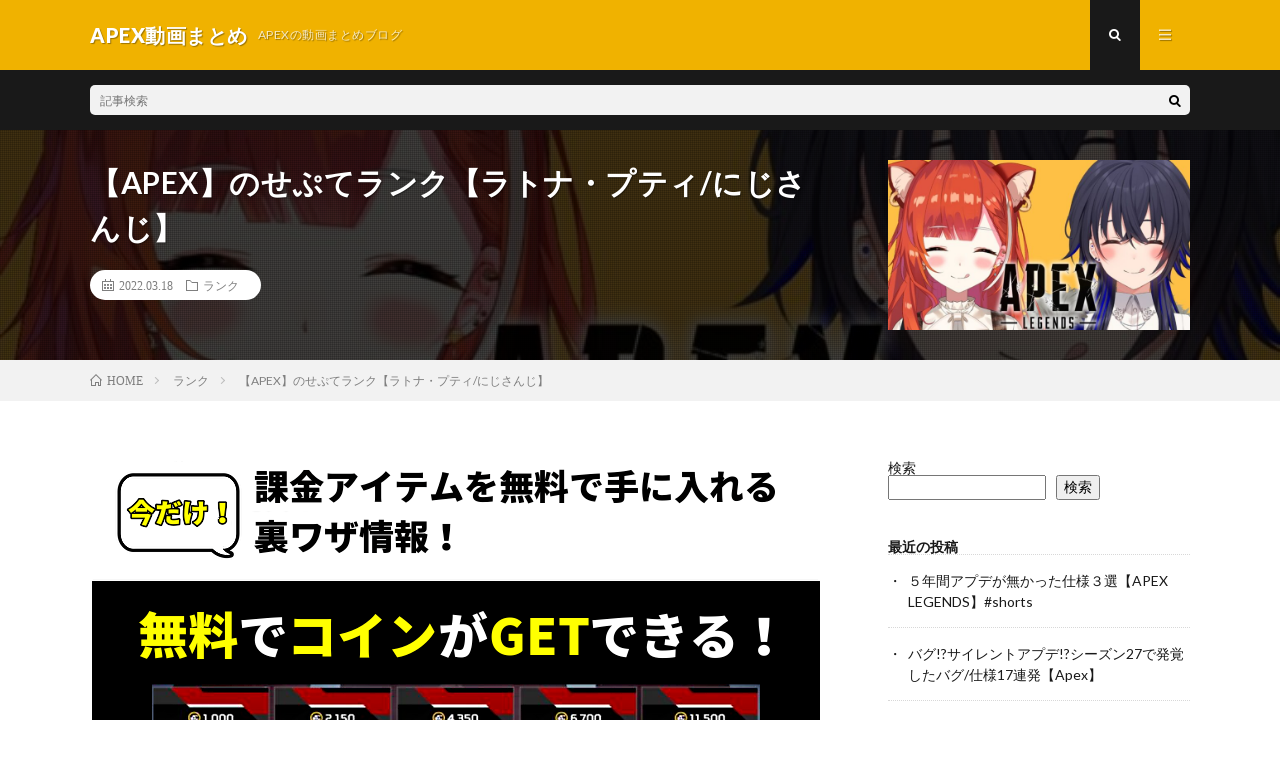

--- FILE ---
content_type: text/html; charset=UTF-8
request_url: https://jda116.jp/2022/03/18/post-1998/
body_size: 14987
content:
<!DOCTYPE html>
<html lang="ja" prefix="og: http://ogp.me/ns#">
<head prefix="og: http://ogp.me/ns# fb: http://ogp.me/ns/fb# article: http://ogp.me/ns/article#">
<meta charset="UTF-8">
<title>【APEX】のせぷてランク【ラトナ・プティ/にじさんじ】 │ APEX動画まとめ</title>
<meta name='robots' content='max-image-preview:large' />
<link rel="alternate" title="oEmbed (JSON)" type="application/json+oembed" href="https://jda116.jp/wp-json/oembed/1.0/embed?url=https%3A%2F%2Fjda116.jp%2F2022%2F03%2F18%2Fpost-1998%2F" />
<link rel="alternate" title="oEmbed (XML)" type="text/xml+oembed" href="https://jda116.jp/wp-json/oembed/1.0/embed?url=https%3A%2F%2Fjda116.jp%2F2022%2F03%2F18%2Fpost-1998%2F&#038;format=xml" />
<style id='wp-img-auto-sizes-contain-inline-css' type='text/css'>
img:is([sizes=auto i],[sizes^="auto," i]){contain-intrinsic-size:3000px 1500px}
/*# sourceURL=wp-img-auto-sizes-contain-inline-css */
</style>
<style id='wp-block-library-inline-css' type='text/css'>
:root{--wp-block-synced-color:#7a00df;--wp-block-synced-color--rgb:122,0,223;--wp-bound-block-color:var(--wp-block-synced-color);--wp-editor-canvas-background:#ddd;--wp-admin-theme-color:#007cba;--wp-admin-theme-color--rgb:0,124,186;--wp-admin-theme-color-darker-10:#006ba1;--wp-admin-theme-color-darker-10--rgb:0,107,160.5;--wp-admin-theme-color-darker-20:#005a87;--wp-admin-theme-color-darker-20--rgb:0,90,135;--wp-admin-border-width-focus:2px}@media (min-resolution:192dpi){:root{--wp-admin-border-width-focus:1.5px}}.wp-element-button{cursor:pointer}:root .has-very-light-gray-background-color{background-color:#eee}:root .has-very-dark-gray-background-color{background-color:#313131}:root .has-very-light-gray-color{color:#eee}:root .has-very-dark-gray-color{color:#313131}:root .has-vivid-green-cyan-to-vivid-cyan-blue-gradient-background{background:linear-gradient(135deg,#00d084,#0693e3)}:root .has-purple-crush-gradient-background{background:linear-gradient(135deg,#34e2e4,#4721fb 50%,#ab1dfe)}:root .has-hazy-dawn-gradient-background{background:linear-gradient(135deg,#faaca8,#dad0ec)}:root .has-subdued-olive-gradient-background{background:linear-gradient(135deg,#fafae1,#67a671)}:root .has-atomic-cream-gradient-background{background:linear-gradient(135deg,#fdd79a,#004a59)}:root .has-nightshade-gradient-background{background:linear-gradient(135deg,#330968,#31cdcf)}:root .has-midnight-gradient-background{background:linear-gradient(135deg,#020381,#2874fc)}:root{--wp--preset--font-size--normal:16px;--wp--preset--font-size--huge:42px}.has-regular-font-size{font-size:1em}.has-larger-font-size{font-size:2.625em}.has-normal-font-size{font-size:var(--wp--preset--font-size--normal)}.has-huge-font-size{font-size:var(--wp--preset--font-size--huge)}.has-text-align-center{text-align:center}.has-text-align-left{text-align:left}.has-text-align-right{text-align:right}.has-fit-text{white-space:nowrap!important}#end-resizable-editor-section{display:none}.aligncenter{clear:both}.items-justified-left{justify-content:flex-start}.items-justified-center{justify-content:center}.items-justified-right{justify-content:flex-end}.items-justified-space-between{justify-content:space-between}.screen-reader-text{border:0;clip-path:inset(50%);height:1px;margin:-1px;overflow:hidden;padding:0;position:absolute;width:1px;word-wrap:normal!important}.screen-reader-text:focus{background-color:#ddd;clip-path:none;color:#444;display:block;font-size:1em;height:auto;left:5px;line-height:normal;padding:15px 23px 14px;text-decoration:none;top:5px;width:auto;z-index:100000}html :where(.has-border-color){border-style:solid}html :where([style*=border-top-color]){border-top-style:solid}html :where([style*=border-right-color]){border-right-style:solid}html :where([style*=border-bottom-color]){border-bottom-style:solid}html :where([style*=border-left-color]){border-left-style:solid}html :where([style*=border-width]){border-style:solid}html :where([style*=border-top-width]){border-top-style:solid}html :where([style*=border-right-width]){border-right-style:solid}html :where([style*=border-bottom-width]){border-bottom-style:solid}html :where([style*=border-left-width]){border-left-style:solid}html :where(img[class*=wp-image-]){height:auto;max-width:100%}:where(figure){margin:0 0 1em}html :where(.is-position-sticky){--wp-admin--admin-bar--position-offset:var(--wp-admin--admin-bar--height,0px)}@media screen and (max-width:600px){html :where(.is-position-sticky){--wp-admin--admin-bar--position-offset:0px}}

/*# sourceURL=wp-block-library-inline-css */
</style><style id='wp-block-archives-inline-css' type='text/css'>
.wp-block-archives{box-sizing:border-box}.wp-block-archives-dropdown label{display:block}
/*# sourceURL=https://jda116.jp/wp-includes/blocks/archives/style.min.css */
</style>
<style id='wp-block-categories-inline-css' type='text/css'>
.wp-block-categories{box-sizing:border-box}.wp-block-categories.alignleft{margin-right:2em}.wp-block-categories.alignright{margin-left:2em}.wp-block-categories.wp-block-categories-dropdown.aligncenter{text-align:center}.wp-block-categories .wp-block-categories__label{display:block;width:100%}
/*# sourceURL=https://jda116.jp/wp-includes/blocks/categories/style.min.css */
</style>
<style id='wp-block-heading-inline-css' type='text/css'>
h1:where(.wp-block-heading).has-background,h2:where(.wp-block-heading).has-background,h3:where(.wp-block-heading).has-background,h4:where(.wp-block-heading).has-background,h5:where(.wp-block-heading).has-background,h6:where(.wp-block-heading).has-background{padding:1.25em 2.375em}h1.has-text-align-left[style*=writing-mode]:where([style*=vertical-lr]),h1.has-text-align-right[style*=writing-mode]:where([style*=vertical-rl]),h2.has-text-align-left[style*=writing-mode]:where([style*=vertical-lr]),h2.has-text-align-right[style*=writing-mode]:where([style*=vertical-rl]),h3.has-text-align-left[style*=writing-mode]:where([style*=vertical-lr]),h3.has-text-align-right[style*=writing-mode]:where([style*=vertical-rl]),h4.has-text-align-left[style*=writing-mode]:where([style*=vertical-lr]),h4.has-text-align-right[style*=writing-mode]:where([style*=vertical-rl]),h5.has-text-align-left[style*=writing-mode]:where([style*=vertical-lr]),h5.has-text-align-right[style*=writing-mode]:where([style*=vertical-rl]),h6.has-text-align-left[style*=writing-mode]:where([style*=vertical-lr]),h6.has-text-align-right[style*=writing-mode]:where([style*=vertical-rl]){rotate:180deg}
/*# sourceURL=https://jda116.jp/wp-includes/blocks/heading/style.min.css */
</style>
<style id='wp-block-image-inline-css' type='text/css'>
.wp-block-image>a,.wp-block-image>figure>a{display:inline-block}.wp-block-image img{box-sizing:border-box;height:auto;max-width:100%;vertical-align:bottom}@media not (prefers-reduced-motion){.wp-block-image img.hide{visibility:hidden}.wp-block-image img.show{animation:show-content-image .4s}}.wp-block-image[style*=border-radius] img,.wp-block-image[style*=border-radius]>a{border-radius:inherit}.wp-block-image.has-custom-border img{box-sizing:border-box}.wp-block-image.aligncenter{text-align:center}.wp-block-image.alignfull>a,.wp-block-image.alignwide>a{width:100%}.wp-block-image.alignfull img,.wp-block-image.alignwide img{height:auto;width:100%}.wp-block-image .aligncenter,.wp-block-image .alignleft,.wp-block-image .alignright,.wp-block-image.aligncenter,.wp-block-image.alignleft,.wp-block-image.alignright{display:table}.wp-block-image .aligncenter>figcaption,.wp-block-image .alignleft>figcaption,.wp-block-image .alignright>figcaption,.wp-block-image.aligncenter>figcaption,.wp-block-image.alignleft>figcaption,.wp-block-image.alignright>figcaption{caption-side:bottom;display:table-caption}.wp-block-image .alignleft{float:left;margin:.5em 1em .5em 0}.wp-block-image .alignright{float:right;margin:.5em 0 .5em 1em}.wp-block-image .aligncenter{margin-left:auto;margin-right:auto}.wp-block-image :where(figcaption){margin-bottom:1em;margin-top:.5em}.wp-block-image.is-style-circle-mask img{border-radius:9999px}@supports ((-webkit-mask-image:none) or (mask-image:none)) or (-webkit-mask-image:none){.wp-block-image.is-style-circle-mask img{border-radius:0;-webkit-mask-image:url('data:image/svg+xml;utf8,<svg viewBox="0 0 100 100" xmlns="http://www.w3.org/2000/svg"><circle cx="50" cy="50" r="50"/></svg>');mask-image:url('data:image/svg+xml;utf8,<svg viewBox="0 0 100 100" xmlns="http://www.w3.org/2000/svg"><circle cx="50" cy="50" r="50"/></svg>');mask-mode:alpha;-webkit-mask-position:center;mask-position:center;-webkit-mask-repeat:no-repeat;mask-repeat:no-repeat;-webkit-mask-size:contain;mask-size:contain}}:root :where(.wp-block-image.is-style-rounded img,.wp-block-image .is-style-rounded img){border-radius:9999px}.wp-block-image figure{margin:0}.wp-lightbox-container{display:flex;flex-direction:column;position:relative}.wp-lightbox-container img{cursor:zoom-in}.wp-lightbox-container img:hover+button{opacity:1}.wp-lightbox-container button{align-items:center;backdrop-filter:blur(16px) saturate(180%);background-color:#5a5a5a40;border:none;border-radius:4px;cursor:zoom-in;display:flex;height:20px;justify-content:center;opacity:0;padding:0;position:absolute;right:16px;text-align:center;top:16px;width:20px;z-index:100}@media not (prefers-reduced-motion){.wp-lightbox-container button{transition:opacity .2s ease}}.wp-lightbox-container button:focus-visible{outline:3px auto #5a5a5a40;outline:3px auto -webkit-focus-ring-color;outline-offset:3px}.wp-lightbox-container button:hover{cursor:pointer;opacity:1}.wp-lightbox-container button:focus{opacity:1}.wp-lightbox-container button:focus,.wp-lightbox-container button:hover,.wp-lightbox-container button:not(:hover):not(:active):not(.has-background){background-color:#5a5a5a40;border:none}.wp-lightbox-overlay{box-sizing:border-box;cursor:zoom-out;height:100vh;left:0;overflow:hidden;position:fixed;top:0;visibility:hidden;width:100%;z-index:100000}.wp-lightbox-overlay .close-button{align-items:center;cursor:pointer;display:flex;justify-content:center;min-height:40px;min-width:40px;padding:0;position:absolute;right:calc(env(safe-area-inset-right) + 16px);top:calc(env(safe-area-inset-top) + 16px);z-index:5000000}.wp-lightbox-overlay .close-button:focus,.wp-lightbox-overlay .close-button:hover,.wp-lightbox-overlay .close-button:not(:hover):not(:active):not(.has-background){background:none;border:none}.wp-lightbox-overlay .lightbox-image-container{height:var(--wp--lightbox-container-height);left:50%;overflow:hidden;position:absolute;top:50%;transform:translate(-50%,-50%);transform-origin:top left;width:var(--wp--lightbox-container-width);z-index:9999999999}.wp-lightbox-overlay .wp-block-image{align-items:center;box-sizing:border-box;display:flex;height:100%;justify-content:center;margin:0;position:relative;transform-origin:0 0;width:100%;z-index:3000000}.wp-lightbox-overlay .wp-block-image img{height:var(--wp--lightbox-image-height);min-height:var(--wp--lightbox-image-height);min-width:var(--wp--lightbox-image-width);width:var(--wp--lightbox-image-width)}.wp-lightbox-overlay .wp-block-image figcaption{display:none}.wp-lightbox-overlay button{background:none;border:none}.wp-lightbox-overlay .scrim{background-color:#fff;height:100%;opacity:.9;position:absolute;width:100%;z-index:2000000}.wp-lightbox-overlay.active{visibility:visible}@media not (prefers-reduced-motion){.wp-lightbox-overlay.active{animation:turn-on-visibility .25s both}.wp-lightbox-overlay.active img{animation:turn-on-visibility .35s both}.wp-lightbox-overlay.show-closing-animation:not(.active){animation:turn-off-visibility .35s both}.wp-lightbox-overlay.show-closing-animation:not(.active) img{animation:turn-off-visibility .25s both}.wp-lightbox-overlay.zoom.active{animation:none;opacity:1;visibility:visible}.wp-lightbox-overlay.zoom.active .lightbox-image-container{animation:lightbox-zoom-in .4s}.wp-lightbox-overlay.zoom.active .lightbox-image-container img{animation:none}.wp-lightbox-overlay.zoom.active .scrim{animation:turn-on-visibility .4s forwards}.wp-lightbox-overlay.zoom.show-closing-animation:not(.active){animation:none}.wp-lightbox-overlay.zoom.show-closing-animation:not(.active) .lightbox-image-container{animation:lightbox-zoom-out .4s}.wp-lightbox-overlay.zoom.show-closing-animation:not(.active) .lightbox-image-container img{animation:none}.wp-lightbox-overlay.zoom.show-closing-animation:not(.active) .scrim{animation:turn-off-visibility .4s forwards}}@keyframes show-content-image{0%{visibility:hidden}99%{visibility:hidden}to{visibility:visible}}@keyframes turn-on-visibility{0%{opacity:0}to{opacity:1}}@keyframes turn-off-visibility{0%{opacity:1;visibility:visible}99%{opacity:0;visibility:visible}to{opacity:0;visibility:hidden}}@keyframes lightbox-zoom-in{0%{transform:translate(calc((-100vw + var(--wp--lightbox-scrollbar-width))/2 + var(--wp--lightbox-initial-left-position)),calc(-50vh + var(--wp--lightbox-initial-top-position))) scale(var(--wp--lightbox-scale))}to{transform:translate(-50%,-50%) scale(1)}}@keyframes lightbox-zoom-out{0%{transform:translate(-50%,-50%) scale(1);visibility:visible}99%{visibility:visible}to{transform:translate(calc((-100vw + var(--wp--lightbox-scrollbar-width))/2 + var(--wp--lightbox-initial-left-position)),calc(-50vh + var(--wp--lightbox-initial-top-position))) scale(var(--wp--lightbox-scale));visibility:hidden}}
/*# sourceURL=https://jda116.jp/wp-includes/blocks/image/style.min.css */
</style>
<style id='wp-block-latest-comments-inline-css' type='text/css'>
ol.wp-block-latest-comments{box-sizing:border-box;margin-left:0}:where(.wp-block-latest-comments:not([style*=line-height] .wp-block-latest-comments__comment)){line-height:1.1}:where(.wp-block-latest-comments:not([style*=line-height] .wp-block-latest-comments__comment-excerpt p)){line-height:1.8}.has-dates :where(.wp-block-latest-comments:not([style*=line-height])),.has-excerpts :where(.wp-block-latest-comments:not([style*=line-height])){line-height:1.5}.wp-block-latest-comments .wp-block-latest-comments{padding-left:0}.wp-block-latest-comments__comment{list-style:none;margin-bottom:1em}.has-avatars .wp-block-latest-comments__comment{list-style:none;min-height:2.25em}.has-avatars .wp-block-latest-comments__comment .wp-block-latest-comments__comment-excerpt,.has-avatars .wp-block-latest-comments__comment .wp-block-latest-comments__comment-meta{margin-left:3.25em}.wp-block-latest-comments__comment-excerpt p{font-size:.875em;margin:.36em 0 1.4em}.wp-block-latest-comments__comment-date{display:block;font-size:.75em}.wp-block-latest-comments .avatar,.wp-block-latest-comments__comment-avatar{border-radius:1.5em;display:block;float:left;height:2.5em;margin-right:.75em;width:2.5em}.wp-block-latest-comments[class*=-font-size] a,.wp-block-latest-comments[style*=font-size] a{font-size:inherit}
/*# sourceURL=https://jda116.jp/wp-includes/blocks/latest-comments/style.min.css */
</style>
<style id='wp-block-latest-posts-inline-css' type='text/css'>
.wp-block-latest-posts{box-sizing:border-box}.wp-block-latest-posts.alignleft{margin-right:2em}.wp-block-latest-posts.alignright{margin-left:2em}.wp-block-latest-posts.wp-block-latest-posts__list{list-style:none}.wp-block-latest-posts.wp-block-latest-posts__list li{clear:both;overflow-wrap:break-word}.wp-block-latest-posts.is-grid{display:flex;flex-wrap:wrap}.wp-block-latest-posts.is-grid li{margin:0 1.25em 1.25em 0;width:100%}@media (min-width:600px){.wp-block-latest-posts.columns-2 li{width:calc(50% - .625em)}.wp-block-latest-posts.columns-2 li:nth-child(2n){margin-right:0}.wp-block-latest-posts.columns-3 li{width:calc(33.33333% - .83333em)}.wp-block-latest-posts.columns-3 li:nth-child(3n){margin-right:0}.wp-block-latest-posts.columns-4 li{width:calc(25% - .9375em)}.wp-block-latest-posts.columns-4 li:nth-child(4n){margin-right:0}.wp-block-latest-posts.columns-5 li{width:calc(20% - 1em)}.wp-block-latest-posts.columns-5 li:nth-child(5n){margin-right:0}.wp-block-latest-posts.columns-6 li{width:calc(16.66667% - 1.04167em)}.wp-block-latest-posts.columns-6 li:nth-child(6n){margin-right:0}}:root :where(.wp-block-latest-posts.is-grid){padding:0}:root :where(.wp-block-latest-posts.wp-block-latest-posts__list){padding-left:0}.wp-block-latest-posts__post-author,.wp-block-latest-posts__post-date{display:block;font-size:.8125em}.wp-block-latest-posts__post-excerpt,.wp-block-latest-posts__post-full-content{margin-bottom:1em;margin-top:.5em}.wp-block-latest-posts__featured-image a{display:inline-block}.wp-block-latest-posts__featured-image img{height:auto;max-width:100%;width:auto}.wp-block-latest-posts__featured-image.alignleft{float:left;margin-right:1em}.wp-block-latest-posts__featured-image.alignright{float:right;margin-left:1em}.wp-block-latest-posts__featured-image.aligncenter{margin-bottom:1em;text-align:center}
/*# sourceURL=https://jda116.jp/wp-includes/blocks/latest-posts/style.min.css */
</style>
<style id='wp-block-search-inline-css' type='text/css'>
.wp-block-search__button{margin-left:10px;word-break:normal}.wp-block-search__button.has-icon{line-height:0}.wp-block-search__button svg{height:1.25em;min-height:24px;min-width:24px;width:1.25em;fill:currentColor;vertical-align:text-bottom}:where(.wp-block-search__button){border:1px solid #ccc;padding:6px 10px}.wp-block-search__inside-wrapper{display:flex;flex:auto;flex-wrap:nowrap;max-width:100%}.wp-block-search__label{width:100%}.wp-block-search.wp-block-search__button-only .wp-block-search__button{box-sizing:border-box;display:flex;flex-shrink:0;justify-content:center;margin-left:0;max-width:100%}.wp-block-search.wp-block-search__button-only .wp-block-search__inside-wrapper{min-width:0!important;transition-property:width}.wp-block-search.wp-block-search__button-only .wp-block-search__input{flex-basis:100%;transition-duration:.3s}.wp-block-search.wp-block-search__button-only.wp-block-search__searchfield-hidden,.wp-block-search.wp-block-search__button-only.wp-block-search__searchfield-hidden .wp-block-search__inside-wrapper{overflow:hidden}.wp-block-search.wp-block-search__button-only.wp-block-search__searchfield-hidden .wp-block-search__input{border-left-width:0!important;border-right-width:0!important;flex-basis:0;flex-grow:0;margin:0;min-width:0!important;padding-left:0!important;padding-right:0!important;width:0!important}:where(.wp-block-search__input){appearance:none;border:1px solid #949494;flex-grow:1;font-family:inherit;font-size:inherit;font-style:inherit;font-weight:inherit;letter-spacing:inherit;line-height:inherit;margin-left:0;margin-right:0;min-width:3rem;padding:8px;text-decoration:unset!important;text-transform:inherit}:where(.wp-block-search__button-inside .wp-block-search__inside-wrapper){background-color:#fff;border:1px solid #949494;box-sizing:border-box;padding:4px}:where(.wp-block-search__button-inside .wp-block-search__inside-wrapper) .wp-block-search__input{border:none;border-radius:0;padding:0 4px}:where(.wp-block-search__button-inside .wp-block-search__inside-wrapper) .wp-block-search__input:focus{outline:none}:where(.wp-block-search__button-inside .wp-block-search__inside-wrapper) :where(.wp-block-search__button){padding:4px 8px}.wp-block-search.aligncenter .wp-block-search__inside-wrapper{margin:auto}.wp-block[data-align=right] .wp-block-search.wp-block-search__button-only .wp-block-search__inside-wrapper{float:right}
/*# sourceURL=https://jda116.jp/wp-includes/blocks/search/style.min.css */
</style>
<style id='wp-block-group-inline-css' type='text/css'>
.wp-block-group{box-sizing:border-box}:where(.wp-block-group.wp-block-group-is-layout-constrained){position:relative}
/*# sourceURL=https://jda116.jp/wp-includes/blocks/group/style.min.css */
</style>
<style id='global-styles-inline-css' type='text/css'>
:root{--wp--preset--aspect-ratio--square: 1;--wp--preset--aspect-ratio--4-3: 4/3;--wp--preset--aspect-ratio--3-4: 3/4;--wp--preset--aspect-ratio--3-2: 3/2;--wp--preset--aspect-ratio--2-3: 2/3;--wp--preset--aspect-ratio--16-9: 16/9;--wp--preset--aspect-ratio--9-16: 9/16;--wp--preset--color--black: #000000;--wp--preset--color--cyan-bluish-gray: #abb8c3;--wp--preset--color--white: #ffffff;--wp--preset--color--pale-pink: #f78da7;--wp--preset--color--vivid-red: #cf2e2e;--wp--preset--color--luminous-vivid-orange: #ff6900;--wp--preset--color--luminous-vivid-amber: #fcb900;--wp--preset--color--light-green-cyan: #7bdcb5;--wp--preset--color--vivid-green-cyan: #00d084;--wp--preset--color--pale-cyan-blue: #8ed1fc;--wp--preset--color--vivid-cyan-blue: #0693e3;--wp--preset--color--vivid-purple: #9b51e0;--wp--preset--gradient--vivid-cyan-blue-to-vivid-purple: linear-gradient(135deg,rgb(6,147,227) 0%,rgb(155,81,224) 100%);--wp--preset--gradient--light-green-cyan-to-vivid-green-cyan: linear-gradient(135deg,rgb(122,220,180) 0%,rgb(0,208,130) 100%);--wp--preset--gradient--luminous-vivid-amber-to-luminous-vivid-orange: linear-gradient(135deg,rgb(252,185,0) 0%,rgb(255,105,0) 100%);--wp--preset--gradient--luminous-vivid-orange-to-vivid-red: linear-gradient(135deg,rgb(255,105,0) 0%,rgb(207,46,46) 100%);--wp--preset--gradient--very-light-gray-to-cyan-bluish-gray: linear-gradient(135deg,rgb(238,238,238) 0%,rgb(169,184,195) 100%);--wp--preset--gradient--cool-to-warm-spectrum: linear-gradient(135deg,rgb(74,234,220) 0%,rgb(151,120,209) 20%,rgb(207,42,186) 40%,rgb(238,44,130) 60%,rgb(251,105,98) 80%,rgb(254,248,76) 100%);--wp--preset--gradient--blush-light-purple: linear-gradient(135deg,rgb(255,206,236) 0%,rgb(152,150,240) 100%);--wp--preset--gradient--blush-bordeaux: linear-gradient(135deg,rgb(254,205,165) 0%,rgb(254,45,45) 50%,rgb(107,0,62) 100%);--wp--preset--gradient--luminous-dusk: linear-gradient(135deg,rgb(255,203,112) 0%,rgb(199,81,192) 50%,rgb(65,88,208) 100%);--wp--preset--gradient--pale-ocean: linear-gradient(135deg,rgb(255,245,203) 0%,rgb(182,227,212) 50%,rgb(51,167,181) 100%);--wp--preset--gradient--electric-grass: linear-gradient(135deg,rgb(202,248,128) 0%,rgb(113,206,126) 100%);--wp--preset--gradient--midnight: linear-gradient(135deg,rgb(2,3,129) 0%,rgb(40,116,252) 100%);--wp--preset--font-size--small: 13px;--wp--preset--font-size--medium: 20px;--wp--preset--font-size--large: 36px;--wp--preset--font-size--x-large: 42px;--wp--preset--spacing--20: 0.44rem;--wp--preset--spacing--30: 0.67rem;--wp--preset--spacing--40: 1rem;--wp--preset--spacing--50: 1.5rem;--wp--preset--spacing--60: 2.25rem;--wp--preset--spacing--70: 3.38rem;--wp--preset--spacing--80: 5.06rem;--wp--preset--shadow--natural: 6px 6px 9px rgba(0, 0, 0, 0.2);--wp--preset--shadow--deep: 12px 12px 50px rgba(0, 0, 0, 0.4);--wp--preset--shadow--sharp: 6px 6px 0px rgba(0, 0, 0, 0.2);--wp--preset--shadow--outlined: 6px 6px 0px -3px rgb(255, 255, 255), 6px 6px rgb(0, 0, 0);--wp--preset--shadow--crisp: 6px 6px 0px rgb(0, 0, 0);}:where(.is-layout-flex){gap: 0.5em;}:where(.is-layout-grid){gap: 0.5em;}body .is-layout-flex{display: flex;}.is-layout-flex{flex-wrap: wrap;align-items: center;}.is-layout-flex > :is(*, div){margin: 0;}body .is-layout-grid{display: grid;}.is-layout-grid > :is(*, div){margin: 0;}:where(.wp-block-columns.is-layout-flex){gap: 2em;}:where(.wp-block-columns.is-layout-grid){gap: 2em;}:where(.wp-block-post-template.is-layout-flex){gap: 1.25em;}:where(.wp-block-post-template.is-layout-grid){gap: 1.25em;}.has-black-color{color: var(--wp--preset--color--black) !important;}.has-cyan-bluish-gray-color{color: var(--wp--preset--color--cyan-bluish-gray) !important;}.has-white-color{color: var(--wp--preset--color--white) !important;}.has-pale-pink-color{color: var(--wp--preset--color--pale-pink) !important;}.has-vivid-red-color{color: var(--wp--preset--color--vivid-red) !important;}.has-luminous-vivid-orange-color{color: var(--wp--preset--color--luminous-vivid-orange) !important;}.has-luminous-vivid-amber-color{color: var(--wp--preset--color--luminous-vivid-amber) !important;}.has-light-green-cyan-color{color: var(--wp--preset--color--light-green-cyan) !important;}.has-vivid-green-cyan-color{color: var(--wp--preset--color--vivid-green-cyan) !important;}.has-pale-cyan-blue-color{color: var(--wp--preset--color--pale-cyan-blue) !important;}.has-vivid-cyan-blue-color{color: var(--wp--preset--color--vivid-cyan-blue) !important;}.has-vivid-purple-color{color: var(--wp--preset--color--vivid-purple) !important;}.has-black-background-color{background-color: var(--wp--preset--color--black) !important;}.has-cyan-bluish-gray-background-color{background-color: var(--wp--preset--color--cyan-bluish-gray) !important;}.has-white-background-color{background-color: var(--wp--preset--color--white) !important;}.has-pale-pink-background-color{background-color: var(--wp--preset--color--pale-pink) !important;}.has-vivid-red-background-color{background-color: var(--wp--preset--color--vivid-red) !important;}.has-luminous-vivid-orange-background-color{background-color: var(--wp--preset--color--luminous-vivid-orange) !important;}.has-luminous-vivid-amber-background-color{background-color: var(--wp--preset--color--luminous-vivid-amber) !important;}.has-light-green-cyan-background-color{background-color: var(--wp--preset--color--light-green-cyan) !important;}.has-vivid-green-cyan-background-color{background-color: var(--wp--preset--color--vivid-green-cyan) !important;}.has-pale-cyan-blue-background-color{background-color: var(--wp--preset--color--pale-cyan-blue) !important;}.has-vivid-cyan-blue-background-color{background-color: var(--wp--preset--color--vivid-cyan-blue) !important;}.has-vivid-purple-background-color{background-color: var(--wp--preset--color--vivid-purple) !important;}.has-black-border-color{border-color: var(--wp--preset--color--black) !important;}.has-cyan-bluish-gray-border-color{border-color: var(--wp--preset--color--cyan-bluish-gray) !important;}.has-white-border-color{border-color: var(--wp--preset--color--white) !important;}.has-pale-pink-border-color{border-color: var(--wp--preset--color--pale-pink) !important;}.has-vivid-red-border-color{border-color: var(--wp--preset--color--vivid-red) !important;}.has-luminous-vivid-orange-border-color{border-color: var(--wp--preset--color--luminous-vivid-orange) !important;}.has-luminous-vivid-amber-border-color{border-color: var(--wp--preset--color--luminous-vivid-amber) !important;}.has-light-green-cyan-border-color{border-color: var(--wp--preset--color--light-green-cyan) !important;}.has-vivid-green-cyan-border-color{border-color: var(--wp--preset--color--vivid-green-cyan) !important;}.has-pale-cyan-blue-border-color{border-color: var(--wp--preset--color--pale-cyan-blue) !important;}.has-vivid-cyan-blue-border-color{border-color: var(--wp--preset--color--vivid-cyan-blue) !important;}.has-vivid-purple-border-color{border-color: var(--wp--preset--color--vivid-purple) !important;}.has-vivid-cyan-blue-to-vivid-purple-gradient-background{background: var(--wp--preset--gradient--vivid-cyan-blue-to-vivid-purple) !important;}.has-light-green-cyan-to-vivid-green-cyan-gradient-background{background: var(--wp--preset--gradient--light-green-cyan-to-vivid-green-cyan) !important;}.has-luminous-vivid-amber-to-luminous-vivid-orange-gradient-background{background: var(--wp--preset--gradient--luminous-vivid-amber-to-luminous-vivid-orange) !important;}.has-luminous-vivid-orange-to-vivid-red-gradient-background{background: var(--wp--preset--gradient--luminous-vivid-orange-to-vivid-red) !important;}.has-very-light-gray-to-cyan-bluish-gray-gradient-background{background: var(--wp--preset--gradient--very-light-gray-to-cyan-bluish-gray) !important;}.has-cool-to-warm-spectrum-gradient-background{background: var(--wp--preset--gradient--cool-to-warm-spectrum) !important;}.has-blush-light-purple-gradient-background{background: var(--wp--preset--gradient--blush-light-purple) !important;}.has-blush-bordeaux-gradient-background{background: var(--wp--preset--gradient--blush-bordeaux) !important;}.has-luminous-dusk-gradient-background{background: var(--wp--preset--gradient--luminous-dusk) !important;}.has-pale-ocean-gradient-background{background: var(--wp--preset--gradient--pale-ocean) !important;}.has-electric-grass-gradient-background{background: var(--wp--preset--gradient--electric-grass) !important;}.has-midnight-gradient-background{background: var(--wp--preset--gradient--midnight) !important;}.has-small-font-size{font-size: var(--wp--preset--font-size--small) !important;}.has-medium-font-size{font-size: var(--wp--preset--font-size--medium) !important;}.has-large-font-size{font-size: var(--wp--preset--font-size--large) !important;}.has-x-large-font-size{font-size: var(--wp--preset--font-size--x-large) !important;}
/*# sourceURL=global-styles-inline-css */
</style>

<style id='classic-theme-styles-inline-css' type='text/css'>
/*! This file is auto-generated */
.wp-block-button__link{color:#fff;background-color:#32373c;border-radius:9999px;box-shadow:none;text-decoration:none;padding:calc(.667em + 2px) calc(1.333em + 2px);font-size:1.125em}.wp-block-file__button{background:#32373c;color:#fff;text-decoration:none}
/*# sourceURL=/wp-includes/css/classic-themes.min.css */
</style>
<link rel='stylesheet' id='video-blogster-pro-frontend-css' href='https://jda116.jp/wp-content/plugins/video-blogster-pro/video-blogster-frontend.css?ver=4.8.2' type='text/css' media='all' />
<link rel='stylesheet' id='wordpress-popular-posts-css-css' href='https://jda116.jp/wp-content/plugins/wordpress-popular-posts/assets/css/wpp.css?ver=6.1.0' type='text/css' media='all' />
<script type="application/json" id="wpp-json">
/* <![CDATA[ */
{"sampling_active":0,"sampling_rate":100,"ajax_url":"https:\/\/jda116.jp\/wp-json\/wordpress-popular-posts\/v1\/popular-posts","api_url":"https:\/\/jda116.jp\/wp-json\/wordpress-popular-posts","ID":1998,"token":"f74a399fcb","lang":0,"debug":0}
//# sourceURL=wpp-json
/* ]]> */
</script>
<script type="text/javascript" src="https://jda116.jp/wp-content/plugins/wordpress-popular-posts/assets/js/wpp.min.js?ver=6.1.0" id="wpp-js-js"></script>
<link rel="https://api.w.org/" href="https://jda116.jp/wp-json/" /><link rel="alternate" title="JSON" type="application/json" href="https://jda116.jp/wp-json/wp/v2/posts/1998" /><link rel="canonical" href="https://jda116.jp/2022/03/18/post-1998/" />
            <style id="wpp-loading-animation-styles">@-webkit-keyframes bgslide{from{background-position-x:0}to{background-position-x:-200%}}@keyframes bgslide{from{background-position-x:0}to{background-position-x:-200%}}.wpp-widget-placeholder,.wpp-widget-block-placeholder{margin:0 auto;width:60px;height:3px;background:#dd3737;background:linear-gradient(90deg,#dd3737 0%,#571313 10%,#dd3737 100%);background-size:200% auto;border-radius:3px;-webkit-animation:bgslide 1s infinite linear;animation:bgslide 1s infinite linear}</style>
            <link rel="stylesheet" href="https://jda116.jp/wp-content/themes/lionmedia/style.css">
<link rel="stylesheet" href="https://jda116.jp/wp-content/themes/lionmedia/css/content.css">
<link rel="stylesheet" href="https://jda116.jp/wp-content/themes/lionmedia-child/style.css">
<link rel="stylesheet" href="https://jda116.jp/wp-content/themes/lionmedia/css/icon.css">
<link rel="stylesheet" href="https://fonts.googleapis.com/css?family=Lato:400,700,900">
<meta http-equiv="X-UA-Compatible" content="IE=edge">
<meta name="viewport" content="width=device-width, initial-scale=1, shrink-to-fit=no">
<link rel="dns-prefetch" href="//www.google.com">
<link rel="dns-prefetch" href="//www.google-analytics.com">
<link rel="dns-prefetch" href="//fonts.googleapis.com">
<link rel="dns-prefetch" href="//fonts.gstatic.com">
<link rel="dns-prefetch" href="//pagead2.googlesyndication.com">
<link rel="dns-prefetch" href="//googleads.g.doubleclick.net">
<link rel="dns-prefetch" href="//www.gstatic.com">
<style type="text/css">
.c-user01 {color:#000 !important}
.bgc-user01 {background:#000 !important}
.hc-user01:hover {color:#000 !important}
.c-user02 {color:#000 !important}
.bgc-user02 {background:#000 !important}
.hc-user02:hover {color:#000 !important}
.c-user03 {color:#000 !important}
.bgc-user03 {background:#000 !important}
.hc-user03:hover {color:#000 !important}
.c-user04 {color:#000 !important}
.bgc-user04 {background:#000 !important}
.hc-user04:hover {color:#000 !important}
.c-user05 {color:#000 !important}
.bgc-user05 {background:#000 !important}
.hc-user05:hover {color:#000 !important}

.singleTitle {background-image:url("https://jda116.jp/wp-content/uploads/2022/03/APEX-31-730x410.jpg");}

.content h2{color:#191919;}
.content h2:first-letter{
	font-size:3.2rem;
	padding-bottom:5px;
	border-bottom:3px solid;
	color:#f0b200;
}
.content h3{
	padding:20px;
	color:#191919;
	border: 1px solid #E5E5E5;
	border-left: 5px solid #f0b200;
}
</style>
<meta property="og:site_name" content="APEX動画まとめ" />
<meta property="og:type" content="article" />
<meta property="og:title" content="【APEX】のせぷてランク【ラトナ・プティ/にじさんじ】" />
<meta property="og:description" content="チャンネル登録・goodボタン・通知おねがいします_(:3 」∠)_ 咳喘息ﾅｳです。咳が多かったりしたらｽﾐﾏｾﾝ ※未成年者の視聴者の方々は、下記リンク先の注意事項もご覧ください。 https://www.anycolor.co.jp/" />
<meta property="og:url" content="https://jda116.jp/2022/03/18/post-1998/" />
<meta property="og:image" content="https://jda116.jp/wp-content/uploads/2022/03/APEX-31-730x410.jpg" />
<meta name="twitter:card" content="summary" />

<script>
  (function(i,s,o,g,r,a,m){i['GoogleAnalyticsObject']=r;i[r]=i[r]||function(){
  (i[r].q=i[r].q||[]).push(arguments)},i[r].l=1*new Date();a=s.createElement(o),
  m=s.getElementsByTagName(o)[0];a.async=1;a.src=g;m.parentNode.insertBefore(a,m)
  })(window,document,'script','https://www.google-analytics.com/analytics.js','ga');

  ga('create', 'UA-102624907-3', 'auto');
  ga('send', 'pageview');
</script>


</head>
<body data-rsssl=1 class="t-dark">

  
  <!--l-header-->
  <header class="l-header">
    <div class="container">
      
      <div class="siteTitle">

              <p class="siteTitle__name  u-txtShdw">
          <a class="siteTitle__link" href="https://jda116.jp">
            <span class="siteTitle__main">APEX動画まとめ</span>
          </a>
          <span class="siteTitle__sub">APEXの動画まとめブログ</span>
		</p>	        </div>
      
      <nav class="menuNavi">      
                <ul class="menuNavi__list">
		              <li class="menuNavi__item u-txtShdw"><span class="menuNavi__link menuNavi__link-current icon-search" id="menuNavi__search" onclick="toggle__search();"></span></li>
            <li class="menuNavi__item u-txtShdw"><span class="menuNavi__link icon-menu" id="menuNavi__menu" onclick="toggle__menu();"></span></li>
                  </ul>
      </nav>
      
    </div>
  </header>
  <!--/l-header-->
  
  <!--l-extra-->
        <div class="l-extra" id="extra__search">
      <div class="container">
        <div class="searchNavi">
                    
                <div class="searchBox">
        <form class="searchBox__form" method="get" target="_top" action="https://jda116.jp/" >
          <input class="searchBox__input" type="text" maxlength="50" name="s" placeholder="記事検索"><button class="searchBox__submit icon-search" type="submit" value="search"> </button>
        </form>
      </div>        </div>
      </div>
    </div>
        
    <div class="l-extraNone" id="extra__menu">
      <div class="container container-max">
        <nav class="globalNavi">
          <ul class="globalNavi__list">
          		    <li class="page_item page-item-182"><a href="https://jda116.jp/page-182/">課金アイテムを無料でGET情報！</a></li>
	                                    </ul>
        </nav>
      </div>
    </div>
  <!--/l-extra-->

  <div class="singleTitle">
    <div class="container">
    
      <!-- タイトル -->
      <div class="singleTitle__heading">
        <h1 class="heading heading-singleTitle u-txtShdw">【APEX】のせぷてランク【ラトナ・プティ/にじさんじ】</h1>        
        
        <ul class="dateList dateList-singleTitle">
          <li class="dateList__item icon-calendar">2022.03.18</li>
          <li class="dateList__item icon-folder"><a class="hc" href="https://jda116.jp/category/apex-rank/" rel="category">ランク</a></li>
                  </ul>
        
        
        
      </div>
      <!-- /タイトル -->

      <!-- アイキャッチ -->
      <div class="eyecatch eyecatch-singleTitle">
        		  <img src="https://jda116.jp/wp-content/uploads/2022/03/APEX-31-730x410.jpg" alt="【APEX】のせぷてランク【ラトナ・プティ/にじさんじ】" width="730" height="410" >
		  	      
      </div>
      <!-- /アイキャッチ -->

    </div>
  </div>
<div class="breadcrumb" ><div class="container" ><ul class="breadcrumb__list"><li class="breadcrumb__item" itemscope itemtype="http://data-vocabulary.org/Breadcrumb"><a href="https://jda116.jp/" itemprop="url"><span class="icon-home" itemprop="title">HOME</span></a></li><li class="breadcrumb__item" itemscope itemtype="http://data-vocabulary.org/Breadcrumb"><a href="https://jda116.jp/category/apex-rank/" itemprop="url"><span itemprop="title">ランク</span></a></li><li class="breadcrumb__item">【APEX】のせぷてランク【ラトナ・プティ/にじさんじ】</li></ul></div></div>
  <!-- l-wrapper -->
  <div class="l-wrapper">
	
    <!-- l-main -->
    <main class="l-main">
           
	        <!-- 記事上シェアボタン -->
        	  <!-- /記事上シェアボタン -->
	  
	        <!-- 記事上エリア[widget] -->
        <aside class="widgetPost widgetPost-top"><aside class="widget widget-post">
<figure class="wp-block-image size-full"><a href="https://jda116.jp/page-182/"><img loading="lazy" decoding="async" width="730" height="600" src="https://jda116.jp/wp-content/uploads/2022/01/APEXバナー.png" alt="" class="wp-image-309"/></a></figure>
</aside></aside>      <!-- /記事上エリア[widget] -->
	        
            
      
	  
	        <section class="content">
	    <p><div class='vbp-16-9'><iframe width="200" height="150" src="https://www.youtube.com/embed/ssDPqx8tXxI?feature=oembed" frameborder="0" allow="accelerometer; autoplay; clipboard-write; encrypted-media; gyroscope; picture-in-picture" allowfullscreen></iframe></div>
</p>
<p>チャンネル登録・goodボタン・通知おねがいします_(:3 」∠)_<br />
咳喘息ﾅｳです。咳が多かったりしたらｽﾐﾏｾﾝ</p>
<p>※未成年者の視聴者の方々は、下記リンク先の注意事項もご覧ください。<br />
https://www.anycolor.co.jp/notice-for-minors</p>
<p>୨୧┈┈┈┈┈┈告知┈┈┈┈┈┈┈୨୧<br />
【期間限定ホワイトデーボイス】<br />
■販売期間：2022年3月27日(日)23:59まで!<br />
store ‣https://shop.nijisanji.jp/s/niji/item/detail/dig-00787?ima=3055<br />
୨୧┈┈┈┈┈┈告知┈┈┈┈┈┈┈୨୧<br />
&#x1f534;ウィンターグッズ&#x1f534;<br />
期間限定手袋・クリアファイルセット<br />
https://shop.nijisanji.jp/s/niji/item/detail/SSZS-15936?ima=4626<br />
期間限定アクリルスタンド<br />
https://shop.nijisanji.jp/s/niji/item/detail/SSZS-15954?ima=4438</p>
<p>&#x1f49b;オリジナルグッズ&#x1f49b;<br />
https://booth.pm/ja/search/%E3%83%A9%E3%83%88%E3%83%8A%E3%83%BB%E3%83%97%E3%83%86%E3%82%A3<br />
アクリルキーホルダー<br />
オリジナルステッカー<br />
トートバッグ<br />
スウェット<br />
マグカップ<br />
タンブラー<br />
ブランケット</p>
<p>&#x1f535;常設&#x1f535;<br />
◆ぷTシャツ<br />
https://nijisanji.booth.pm/items/2308895<br />
◆過去の季節ボイス【2018年10月～2019年11月期間】<br />
https://shop.nijisanji.jp/s/niji/item/detail/dig-00326?ima=2838<br />
୨୧┈┈┈┈┈┈┈┈┈┈┈┈┈୨୧</p>
<p>■Twitter<br />
<a class="twitter-timeline" data-width="1100" data-height="1000" data-dnt="true" href="https://twitter.com/ratna_petit?ref_src=twsrc%5Etfw">Tweets by ratna_petit</a><script async src="https://platform.twitter.com/widgets.js" charset="utf-8"></script><br />
■メンバーシップ支援<br />
https://www.youtube.com/channel/UCIG9rDtgR45VCZmYnd-4DUw/join<br />
■お問い合わせやプレゼント<br />
https://www.nijisanji.jp/contact<br />
&#x1f4ea;お仕事のご依頼・お問い合わせ<br />
https://www.ichikara.co.jp/contact</p>
<p>୨୧┈┈┈┈┈┈┈┈┈┈┈┈┈୨୧</p>
<p>サムネはファンアートから！ありがとう！<br />
今回手借りた　@EniraLut<br />
#ラトプテ　#ラトアート</p>
<p>୨୧┈┈┈┈┈┈┈┈┈┈┈┈┈୨୧</p>
<p>主な使用BGM<br />
騒音のない世界</p>
      </section>
	        
      
      
      
	        <!-- 記事下シェアボタン -->
        	  <!-- /記事下シェアボタン -->
	  


      

      
	        
            
      


      

	  
	        <!-- プロフィール -->
	  <aside class="profile">
	    <div class="profile__imgArea">
	      		  <img src="https://secure.gravatar.com/avatar/f78a3122334449bb755303ba02f131137eb652fe5149f4cf1bedb5cd2d97a077?s=96&#038;d=mm&#038;r=g" alt="miya" width="60" height="60" >
		  	        

	      <ul class="profile__list">
	  	    <li class="profile__item"><a class="profile__link icon-twitter" href="http://@miya35270434"></a></li>	      </ul>  
	    </div>
	    <div class="profile__contents">
	      <h2 class="profile__name">Author：miya            <span class="btn"><a class="btn__link btn__link-profile" href="https://jda116.jp/author/miya/">投稿一覧</a></span>
          </h2>
	      <h3 class="profile__group">miya</h3>          <div class="profile__description"></div>
	    </div>
	  </aside>
      <!-- /プロフィール -->
	  	  


	  
	        <!-- 関連記事 -->
	  <aside class="related"><h2 class="heading heading-primary">関連する記事</h2><ul class="related__list">	      <li class="related__item">
	        <a class="related__imgLink" href="https://jda116.jp/2025/03/07/post-21670/" title="プレデターランク 【Apex Legends】">
					      <img src="https://jda116.jp/wp-content/uploads/2025/03/Apex-Legends-12-150x150.jpg" alt="プレデターランク 【Apex Legends】" width="150" height="150" >
			  		    	        </a>
	        <h3 class="related__title">
	          <a href="https://jda116.jp/2025/03/07/post-21670/">プレデターランク 【Apex Legends】</a>
	                        <span class="icon-calendar">2025.03.07</span>
              	        </h3>
	        <p class="related__contents">チーキーです！ チャンネル登録、高評価お願いします 【所属】@SBI_eSports メンバーシップ https://www.youtube.com/[…]</p>
	      </li>
	  		      <li class="related__item">
	        <a class="related__imgLink" href="https://jda116.jp/2022/06/09/post-4367/" title="【APEX】プレデターランク配信！w/まさのりさん→Nacchiさん . まってぃさん【エーペックスレジェンズ】">
					      <img src="https://jda116.jp/wp-content/uploads/2022/06/vbp-4367-APEXwNacchi-.--150x150.jpg" alt="【APEX】プレデターランク配信！w/まさのりさん→Nacchiさん . まってぃさん【エーペックスレジェンズ】" width="150" height="150" >
			  		    	        </a>
	        <h3 class="related__title">
	          <a href="https://jda116.jp/2022/06/09/post-4367/">【APEX】プレデターランク配信！w/まさのりさん→Nacchiさん . まってぃさん【エーペックスレジェンズ】</a>
	                        <span class="icon-calendar">2022.06.09</span>
              	        </h3>
	        <p class="related__contents">ご視聴ありがとうございます！ 「えでん」と申します！ 主にApex Legendsで活動しています！ 良ければチャンネル登録、高評価お願いします！ 【[…]</p>
	      </li>
	  		      <li class="related__item">
	        <a class="related__imgLink" href="https://jda116.jp/2025/01/03/post-21047/" title="【APEX】ランク　きすかさん/どらみんさん">
					      <img src="https://jda116.jp/wp-content/uploads/2025/01/APEX-1-150x150.jpg" alt="【APEX】ランク　きすかさん/どらみんさん" width="150" height="150" >
			  		    	        </a>
	        <h3 class="related__title">
	          <a href="https://jda116.jp/2025/01/03/post-21047/">【APEX】ランク　きすかさん/どらみんさん</a>
	                        <span class="icon-calendar">2025.01.03</span>
              	        </h3>
	        <p class="related__contents">Twitterです！！ふぉろーおねがいします https://x.com/Vol_zZ_ 感度・デバイスです！！ https://geartics.c[…]</p>
	      </li>
	  	</ul></aside>	        <!-- /関連記事 -->
	  	  


	  
	        <!-- コメント -->
                    <aside class="comments">
        		
				
			<div id="respond" class="comment-respond">
		<h2 class="heading heading-primary">コメントを書く <small><a rel="nofollow" id="cancel-comment-reply-link" href="/2022/03/18/post-1998/#respond" style="display:none;">コメントをキャンセル</a></small></h2><form action="https://jda116.jp/wp-comments-post.php" method="post" id="commentform" class="comment-form"><p class="comment-notes"><span id="email-notes">メールアドレスが公開されることはありません。</span> <span class="required-field-message"><span class="required">※</span> が付いている欄は必須項目です</span></p><p class="comment-form-comment"><label for="comment">コメント</label><textarea id="comment" name="comment" cols="45" rows="8" maxlength="65525" required="required"></textarea></p><p class="comment-form-author"><label for="author">名前 <span class="required">※</span></label> <input id="author" name="author" type="text" value="" size="30" maxlength="245" autocomplete="name" required="required" /></p>
<p class="comment-form-email"><label for="email">メール <span class="required">※</span></label> <input id="email" name="email" type="text" value="" size="30" maxlength="100" aria-describedby="email-notes" autocomplete="email" required="required" /></p>
<p class="comment-form-url"><label for="url">サイト</label> <input id="url" name="url" type="text" value="" size="30" maxlength="200" autocomplete="url" /></p>
<p class="comment-form-cookies-consent"><input id="wp-comment-cookies-consent" name="wp-comment-cookies-consent" type="checkbox" value="yes" /> <label for="wp-comment-cookies-consent">次回のコメントで使用するためブラウザーに自分の名前、メールアドレス、サイトを保存する。</label></p>
<p class="form-submit"><input name="submit" type="submit" id="submit" class="submit" value="コメントを送信" /> <input type='hidden' name='comment_post_ID' value='1998' id='comment_post_ID' />
<input type='hidden' name='comment_parent' id='comment_parent' value='0' />
</p></form>	</div><!-- #respond -->
	      </aside>
            <!-- /コメント -->
	  	  

	  
	        <!-- PVカウンター -->
        	  <!-- /PVカウンター -->
	        
      
    </main>
    <!-- /l-main -->

    
	    <!-- l-sidebar -->
          <div class="l-sidebar">
	  
	          <aside class="widget"><form role="search" method="get" action="https://jda116.jp/" class="wp-block-search__button-outside wp-block-search__text-button wp-block-search"    ><label class="wp-block-search__label" for="wp-block-search__input-1" >検索</label><div class="wp-block-search__inside-wrapper" ><input class="wp-block-search__input" id="wp-block-search__input-1" placeholder="" value="" type="search" name="s" required /><button aria-label="検索" class="wp-block-search__button wp-element-button" type="submit" >検索</button></div></form></aside><aside class="widget"><div class="wp-block-group"><div class="wp-block-group__inner-container is-layout-flow wp-block-group-is-layout-flow"><h2 class="wp-block-heading">最近の投稿</h2><ul class="wp-block-latest-posts__list wp-block-latest-posts"><li><a class="wp-block-latest-posts__post-title" href="https://jda116.jp/2025/11/26/post-26370/">５年間アプデが無かった仕様３選【APEX LEGENDS】#shorts</a></li>
<li><a class="wp-block-latest-posts__post-title" href="https://jda116.jp/2025/11/26/post-26367/">バグ!?サイレントアプデ!?シーズン27で発覚したバグ/仕様17連発【Apex】</a></li>
<li><a class="wp-block-latest-posts__post-title" href="https://jda116.jp/2025/11/26/post-26364/">プレデターランク 【Apex Legends】</a></li>
<li><a class="wp-block-latest-posts__post-title" href="https://jda116.jp/2025/11/25/post-26361/">【APEX】ゴールド帯あるある挙げてけwww #shorts #shortvideo #apex #apexlegends #ランク　#ランクマッチ</a></li>
<li><a class="wp-block-latest-posts__post-title" href="https://jda116.jp/2025/11/25/post-26358/">今のプラチナ帯はコレやれば余裕でシーズン27ダイヤ行けるよ！プラチナがやるべき動き10選！実践解説でランクの動き方教えます！【APEX LEGENDS立ち回り解説】</a></li>
</ul></div></div></aside><aside class="widget"><div class="wp-block-group"><div class="wp-block-group__inner-container is-layout-flow wp-block-group-is-layout-flow"><h2 class="wp-block-heading">最近のコメント</h2><div class="no-comments wp-block-latest-comments">表示できるコメントはありません。</div></div></div></aside>	  	  
	        <div class="widgetSticky">
        <aside class="widget widget-sticky"><div class="wp-block-group"><div class="wp-block-group__inner-container is-layout-flow wp-block-group-is-layout-flow"><h2 class="wp-block-heading">アーカイブ</h2><ul class="wp-block-archives-list wp-block-archives">	<li><a href='https://jda116.jp/2025/11/'>2025年11月</a></li>
	<li><a href='https://jda116.jp/2025/10/'>2025年10月</a></li>
	<li><a href='https://jda116.jp/2025/09/'>2025年9月</a></li>
	<li><a href='https://jda116.jp/2025/08/'>2025年8月</a></li>
	<li><a href='https://jda116.jp/2025/07/'>2025年7月</a></li>
	<li><a href='https://jda116.jp/2025/06/'>2025年6月</a></li>
	<li><a href='https://jda116.jp/2025/05/'>2025年5月</a></li>
	<li><a href='https://jda116.jp/2025/04/'>2025年4月</a></li>
	<li><a href='https://jda116.jp/2025/03/'>2025年3月</a></li>
	<li><a href='https://jda116.jp/2025/01/'>2025年1月</a></li>
	<li><a href='https://jda116.jp/2024/12/'>2024年12月</a></li>
	<li><a href='https://jda116.jp/2024/11/'>2024年11月</a></li>
	<li><a href='https://jda116.jp/2024/10/'>2024年10月</a></li>
	<li><a href='https://jda116.jp/2024/09/'>2024年9月</a></li>
	<li><a href='https://jda116.jp/2024/08/'>2024年8月</a></li>
	<li><a href='https://jda116.jp/2024/07/'>2024年7月</a></li>
	<li><a href='https://jda116.jp/2024/06/'>2024年6月</a></li>
	<li><a href='https://jda116.jp/2024/05/'>2024年5月</a></li>
	<li><a href='https://jda116.jp/2024/04/'>2024年4月</a></li>
	<li><a href='https://jda116.jp/2024/03/'>2024年3月</a></li>
	<li><a href='https://jda116.jp/2024/02/'>2024年2月</a></li>
	<li><a href='https://jda116.jp/2024/01/'>2024年1月</a></li>
	<li><a href='https://jda116.jp/2023/12/'>2023年12月</a></li>
	<li><a href='https://jda116.jp/2023/11/'>2023年11月</a></li>
	<li><a href='https://jda116.jp/2023/10/'>2023年10月</a></li>
	<li><a href='https://jda116.jp/2023/09/'>2023年9月</a></li>
	<li><a href='https://jda116.jp/2023/08/'>2023年8月</a></li>
	<li><a href='https://jda116.jp/2023/07/'>2023年7月</a></li>
	<li><a href='https://jda116.jp/2023/06/'>2023年6月</a></li>
	<li><a href='https://jda116.jp/2023/05/'>2023年5月</a></li>
	<li><a href='https://jda116.jp/2023/04/'>2023年4月</a></li>
	<li><a href='https://jda116.jp/2023/03/'>2023年3月</a></li>
	<li><a href='https://jda116.jp/2023/02/'>2023年2月</a></li>
	<li><a href='https://jda116.jp/2023/01/'>2023年1月</a></li>
	<li><a href='https://jda116.jp/2022/12/'>2022年12月</a></li>
	<li><a href='https://jda116.jp/2022/11/'>2022年11月</a></li>
	<li><a href='https://jda116.jp/2022/10/'>2022年10月</a></li>
	<li><a href='https://jda116.jp/2022/09/'>2022年9月</a></li>
	<li><a href='https://jda116.jp/2022/08/'>2022年8月</a></li>
	<li><a href='https://jda116.jp/2022/07/'>2022年7月</a></li>
	<li><a href='https://jda116.jp/2022/06/'>2022年6月</a></li>
	<li><a href='https://jda116.jp/2022/05/'>2022年5月</a></li>
	<li><a href='https://jda116.jp/2022/04/'>2022年4月</a></li>
	<li><a href='https://jda116.jp/2022/03/'>2022年3月</a></li>
	<li><a href='https://jda116.jp/2022/02/'>2022年2月</a></li>
	<li><a href='https://jda116.jp/2022/01/'>2022年1月</a></li>
</ul></div></div></aside><aside class="widget widget-sticky"><div class="wp-block-group"><div class="wp-block-group__inner-container is-layout-flow wp-block-group-is-layout-flow"><h2 class="wp-block-heading">カテゴリー</h2><ul class="wp-block-categories-list wp-block-categories">	<li class="cat-item cat-item-39"><a href="https://jda116.jp/category/apex-matome/">まとめ</a>
</li>
	<li class="cat-item cat-item-40"><a href="https://jda116.jp/category/apex-update/">アプデ</a>
</li>
	<li class="cat-item cat-item-41"><a href="https://jda116.jp/category/apex-gacha/">ガチャ</a>
</li>
	<li class="cat-item cat-item-37"><a href="https://jda116.jp/category/apex-chara/">キャラ</a>
</li>
	<li class="cat-item cat-item-38"><a href="https://jda116.jp/category/apex-rank/">ランク</a>
</li>
</ul></div></div></aside>      </div>
	      
    </div>

    <!-- /l-sidebar -->
	    
    
  </div>
  <!-- /l-wrapper -->
  
    <div class="categoryBox categoryBox-gray">

    <div class="container">
    
      <h2 class="heading heading-primary">
        <span class="heading__bg u-txtShdw bgc">ランク</span>カテゴリの最新記事
      </h2>
      
      <ul class="categoryBox__list">
                        <li class="categoryBox__item">

          <div class="eyecatch eyecatch-archive">
            <a href="https://jda116.jp/2025/11/26/post-26364/">
              		        <img src="https://jda116.jp/wp-content/uploads/2025/11/Apex-Legends-28-730x410.jpg" alt="プレデターランク 【Apex Legends】" width="730" height="410" >		                  </a>
          </div>
          
                    <ul class="dateList dateList-archive">
                        <li class="dateList__item icon-calendar">2025.11.26</li>
                                  </ul>
                    
          <h2 class="heading heading-archive ">
            <a class="hc" href="https://jda116.jp/2025/11/26/post-26364/">プレデターランク 【Apex Legends】</a>
          </h2>

        </li>
                <li class="categoryBox__item">

          <div class="eyecatch eyecatch-archive">
            <a href="https://jda116.jp/2025/11/25/post-26361/">
              		        <img src="https://jda116.jp/wp-content/uploads/2025/11/APEXwww-shorts-shortvideo-apex-apexlegends--730x410.jpg" alt="【APEX】ゴールド帯あるある挙げてけwww #shorts #shortvideo #apex #apexlegends #ランク　#ランクマッチ" width="730" height="410" >		                  </a>
          </div>
          
                    <ul class="dateList dateList-archive">
                        <li class="dateList__item icon-calendar">2025.11.25</li>
                                  </ul>
                    
          <h2 class="heading heading-archive ">
            <a class="hc" href="https://jda116.jp/2025/11/25/post-26361/">【APEX】ゴールド帯あるある挙げてけwww #shorts #shortvideo #apex #apexlegends #ランク　#ランクマッチ</a>
          </h2>

        </li>
                <li class="categoryBox__item">

          <div class="eyecatch eyecatch-archive">
            <a href="https://jda116.jp/2025/11/25/post-26358/">
              		        <img src="https://jda116.jp/wp-content/uploads/2025/11/2710APEX-LEGENDS-730x410.jpg" alt="今のプラチナ帯はコレやれば余裕でシーズン27ダイヤ行けるよ！プラチナがやるべき動き10選！実践解説でランクの動き方教えます！【APEX LEGENDS立ち回り解説】" width="730" height="410" >		                  </a>
          </div>
          
                    <ul class="dateList dateList-archive">
                        <li class="dateList__item icon-calendar">2025.11.25</li>
                                  </ul>
                    
          <h2 class="heading heading-archive ">
            <a class="hc" href="https://jda116.jp/2025/11/25/post-26358/">今のプラチナ帯はコレやれば余裕でシーズン27ダイヤ行けるよ！プラチナがやるべき動き10選！実践解説でランクの動き方教えます！【APEX LEGENDS立ち回り解説】</a>
          </h2>

        </li>
                <li class="categoryBox__item">

          <div class="eyecatch eyecatch-archive">
            <a href="https://jda116.jp/2025/11/25/post-26355/">
              		        <img src="https://jda116.jp/wp-content/uploads/2025/11/27NGAPEX-LEGENDS-730x410.jpg" alt="【シーズン27】プラチナ・ゴールドが特にやりがちなランクNG行動を解説！これやらないだけで効率よく盛れます！【APEX LEGENDS】" width="730" height="410" >		                  </a>
          </div>
          
                    <ul class="dateList dateList-archive">
                        <li class="dateList__item icon-calendar">2025.11.25</li>
                                  </ul>
                    
          <h2 class="heading heading-archive ">
            <a class="hc" href="https://jda116.jp/2025/11/25/post-26355/">【シーズン27】プラチナ・ゴールドが特にやりがちなランクNG行動を解説！これやらないだけで効率よく盛れます！【APEX LEGENDS】</a>
          </h2>

        </li>
                <li class="categoryBox__item">

          <div class="eyecatch eyecatch-archive">
            <a href="https://jda116.jp/2025/11/25/post-26346/">
              		        <img src="https://jda116.jp/wp-content/uploads/2025/11/27-Apex-legends-2-730x410.jpg" alt="シーズン27最強レジェンド決定！ランク仕様変更アプデの影響が大き過ぎる件 | Apex legends" width="730" height="410" >		                  </a>
          </div>
          
                    <ul class="dateList dateList-archive">
                        <li class="dateList__item icon-calendar">2025.11.25</li>
                                  </ul>
                    
          <h2 class="heading heading-archive ">
            <a class="hc" href="https://jda116.jp/2025/11/25/post-26346/">シーズン27最強レジェンド決定！ランク仕様変更アプデの影響が大き過ぎる件 | Apex legends</a>
          </h2>

        </li>
                <li class="categoryBox__item">

          <div class="eyecatch eyecatch-archive">
            <a href="https://jda116.jp/2025/11/24/post-26340/">
              		        <img src="https://jda116.jp/wp-content/uploads/2025/11/Apex-Legends-27-730x410.jpg" alt="こんな時間から配信することもあるんですね プレデターランク 【Apex Legends】" width="730" height="410" >		                  </a>
          </div>
          
                    <ul class="dateList dateList-archive">
                        <li class="dateList__item icon-calendar">2025.11.24</li>
                                  </ul>
                    
          <h2 class="heading heading-archive ">
            <a class="hc" href="https://jda116.jp/2025/11/24/post-26340/">こんな時間から配信することもあるんですね プレデターランク 【Apex Legends】</a>
          </h2>

        </li>
              </ul>
    </div>
  </div>
  


  <!-- schema -->
  <script type="application/ld+json">
  {
  "@context": "http://schema.org",
  "@type": "Article ",
  "mainEntityOfPage":{
	  "@type": "WebPage",
	  "@id": "https://jda116.jp/2022/03/18/post-1998/"
  },
  "headline": "【APEX】のせぷてランク【ラトナ・プティ/にじさんじ】",
  "image": {
	  "@type": "ImageObject",
	  "url": "https://jda116.jp/wp-content/uploads/2025/11/Apex-Legends-27-730x410.jpg",
	  "height": "410",
	  "width": "730"
	    },
  "datePublished": "2022-03-18T14:00:40+0900",
  "dateModified": "2022-03-18T14:00:40+0900",
  "author": {
	  "@type": "Person",
	  "name": "miya"
  },
  "publisher": {
	  "@type": "Organization",
	  "name": "APEX動画まとめ",
	  "logo": {
		  "@type": "ImageObject",
		  		    		    "url": "",
		    "width": "",
		    "height":""
		    		  	  }
  },
  "description": "チャンネル登録・goodボタン・通知おねがいします_(:3 」∠)_ 咳喘息ﾅｳです。咳が多かったりしたらｽﾐﾏｾﾝ ※未成年者の視聴者の方々は、下記リンク先の注意事項もご覧ください。 https://www.anycolor.co.jp/notice-for-minors ୨୧┈┈┈┈┈┈告知┈┈┈┈┈┈┈୨୧ 【期間限定ホワイトデーボイス】 ■販売期間：2022年3月27日(日)23:59まで [&hellip;]"
  }
  </script>
  <!-- /schema -->




  <!--l-footer-->
  <footer class="l-footer">
    <div class="container">
      <div class="pagetop u-txtShdw"><a class="pagetop__link" href="#top">Back to Top</a></div>
      
                  
      <div class="copySns copySns-noBorder">
        <div class="copySns__copy">
                      © Copyright 2026 <a class="copySns__copyLink" href="https://jda116.jp">APEX動画まとめ</a>.
          	      <span class="copySns__copyInfo">
		    APEX動画まとめ by <a class="copySns__copyLink" href="http://fit-jp.com/" target="_blank">FIT-Web Create</a>. Powered by <a class="copySns__copyLink" href="https://wordpress.org/" target="_blank">WordPress</a>.
          </span>
        </div>
      
                      
      </div>

    </div>     
  </footer>
  <!-- /l-footer -->

      <script type="speculationrules">
{"prefetch":[{"source":"document","where":{"and":[{"href_matches":"/*"},{"not":{"href_matches":["/wp-*.php","/wp-admin/*","/wp-content/uploads/*","/wp-content/*","/wp-content/plugins/*","/wp-content/themes/lionmedia-child/*","/wp-content/themes/lionmedia/*","/*\\?(.+)"]}},{"not":{"selector_matches":"a[rel~=\"nofollow\"]"}},{"not":{"selector_matches":".no-prefetch, .no-prefetch a"}}]},"eagerness":"conservative"}]}
</script>
<script type="text/javascript" src="https://jda116.jp/wp-includes/js/comment-reply.min.js?ver=6.9" id="comment-reply-js" async="async" data-wp-strategy="async" fetchpriority="low"></script>
<script>
function toggle__search(){
	extra__search.className="l-extra";
	extra__menu.className="l-extraNone";
	menuNavi__search.className = "menuNavi__link menuNavi__link-current icon-search ";
	menuNavi__menu.className = "menuNavi__link icon-menu";
}

function toggle__menu(){
	extra__search.className="l-extraNone";
	extra__menu.className="l-extra";
	menuNavi__search.className = "menuNavi__link icon-search";
	menuNavi__menu.className = "menuNavi__link menuNavi__link-current icon-menu";
}
</script>  

</body>
</html>